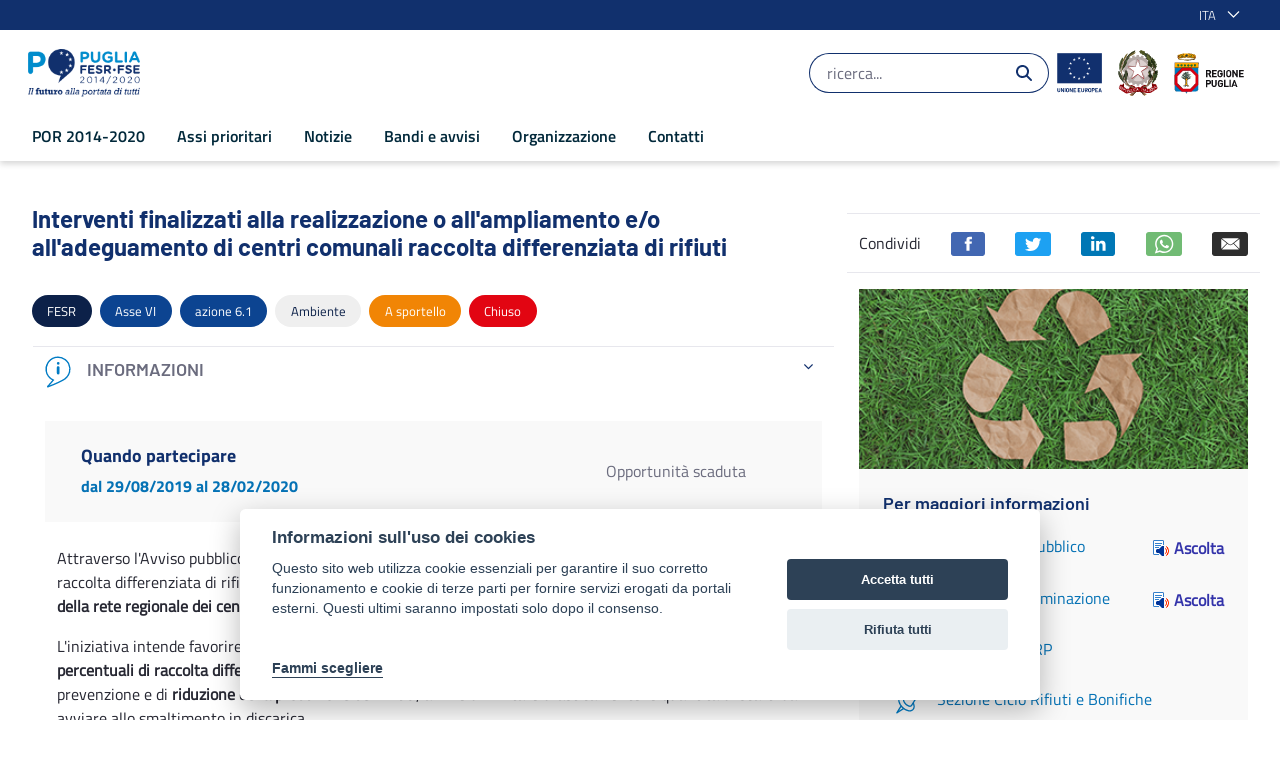

--- FILE ---
content_type: text/javascript;charset=UTF-8
request_url: https://por.regione.puglia.it/o/js/resolved-module/frontend-js-web@5.0.44/liferay/util/get_dom.js?languageId=it_IT
body_size: 238
content:
Liferay.Loader.define("frontend-js-web@5.0.44/liferay/util/get_dom",["module","exports","require"],(function(e,n,o){window;Object.defineProperty(n,"__esModule",{value:!0}),n.default=function(e){if(e._node||e._nodes)return e.nodeType?e:e._node||null;return e}}));
//# sourceMappingURL=get_dom.js.map

--- FILE ---
content_type: text/javascript
request_url: https://por.regione.puglia.it/o/frontend-js-aui-web/aui/event-delegate/event-delegate-min.js
body_size: 1002
content:
YUI.add("event-delegate",function(f,e){var c=f.Array,t=f.Lang,h=t.isString,g=t.isObject,y=t.isArray,u=f.Selector.test,v=f.Env.evt.handles;function E(e,t,n,r){var a,l,i,s,u,o,p=c(arguments,0,!0),d=h(n)?n:null;if(g(e)){if(u=[],y(e))for(i=0,s=e.length;i<s;++i)p[0]=e[i],u.push(f.delegate.apply(f,p));else for(i in p.unshift(null),e)e.hasOwnProperty(i)&&(p[0]=i,p[1]=e[i],u.push(f.delegate.apply(f,p)));return new f.EventHandle(u)}if(1<(a=e.split(/\|/)).length&&(l=a.shift(),p[0]=e=a.shift()),a=f.Node.DOM_EVENTS[e],!(o=g(a)&&a.delegate?a.delegate.apply(a,arguments):o)){if(!(e&&t&&n&&r))return;a=d?f.Selector.query(d,null,!0):n,!(o=!a&&h(n)?f.on("available",function(){f.mix(o,f.delegate.apply(f,p),!0)},n):o)&&a&&(p.splice(2,2,a),(o=f.Event._attach(p,{facade:!1})).sub.filter=r,o.sub._notify=E.notifySub)}return o&&l&&(d=(d=v[l]||(v[l]={}))[e]||(d[e]=[])).push(o),o}E.notifySub=function(e,t,n){t=t.slice(),this.args&&t.push.apply(t,this.args);var r,a,l,i,s=E._applyFilter(this.filter,t,n);if(s){for(s=c(s),(r=t[0]=new f.DOMEventFacade(t[0],n.el,n)).container=f.one(n.el),a=0,l=s.length;a<l&&!r.stopped&&(r.currentTarget=f.one(s[a]),!1!==(i=this.fn.apply(this.context||r.currentTarget,t)));++a);return i}},E.compileFilter=f.cached(function(n){return function(e,t){return u(e._node,n,t.currentTarget===t.target?null:t.currentTarget._node)}}),E._disabledRE=/^(?:button|input|select|textarea)$/i,E._applyFilter=function(e,t,n){var r,a=t[0],l=n.el,i=a.target||a.srcElement,s=[];if((i=3===i.nodeType?i.parentNode:i).disabled&&E._disabledRE.test(i.nodeName))return s;if(t.unshift(i),h(e))for(;i&&(u(i,e,(r=i===l)?null:l)&&s.push(i),!r);)i=i.parentNode;else{for(t[0]=f.one(i),t[1]=new f.DOMEventFacade(a,l,n);i&&(e.apply(t[0],t)&&s.push(i),i!==l);)i=i.parentNode,t[0]=f.one(i);t[1]=a}return s.length<=1&&(s=s[0]),t.shift(),s},f.delegate=f.Event.delegate=E},"patched-v3.18.3",{requires:["node-base"]});